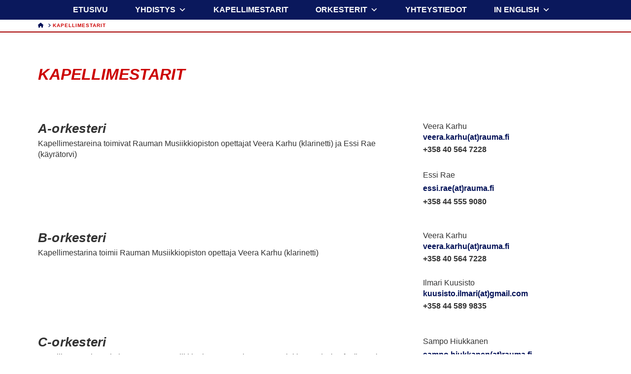

--- FILE ---
content_type: text/css
request_url: https://www.raumanpoikasoittokunta.fi/wp-content/themes/x-child/style.css?ver=1.4.6
body_size: 2878
content:
/*
Theme Name: myClub X
Theme URI: https://myclub.digivoima.fi/
Author: Digivoima Oy
Author URI: https://www.digivoima.fi/
Description: myClub X theme
Version: 1.4.6
Template: x
*/

/*
 * General: Headings
 */
h1, .h1 {
	margin-top: 1em;
	margin-bottom: 2%!important;
	font-size: 200% !important;
	line-height: 1.1 !important;
	letter-spacing: 0em !important;
	text-transform: uppercase !important;
	font-weight: 800 !important;
}

h2, .h2 {
	font-size: 160% !important;
	line-height: 120% !important;
	letter-spacing: 0.01em !important;
	font-weight: 800 !important;
}

h3, .h3 {
	font-size: 140% !important;
	line-height: 120% !important;
	letter-spacing: 0.01em !important;
	font-weight: 900 !important;
}

h4, .h4 {
	font-size: 120% !important;
	line-height: 115% !important;
	letter-spacing: 0.01em !important;
	font-weight: 800 !important;
}

h5, .h5 {
	font-size: 100% !important;
	line-height: 115% !important;
	letter-spacing: 0.01em !important;
	font-weight: 800 !important;
}

h6, .h6 {
	font-size: 100% !important;
	line-height: 115% !important;
	text-transform: none !important;
	letter-spacing: 0.01em !important;
	font-weight: 700 !important;
}

.page .entry-wrap {
	padding: 0px;
}

.page .entry-wrap .entry-content {
	margin-left: 0px !important;
}

span.event-category-color {
	color: red !important;
}

/* 
 * 
 * General: Header
 * 
 */

/* Navbar */
.x-navbar {
	border-bottom: none !important;
	box-shadow: none !important;
}

.x-navbar-fixed-top-active .x-navbar-wrap {
	margin-bottom: 0px !important;
}

#mega-menu-wrap-primary #mega-menu-primary a.mega-menu-link:focus {
	font-size: 16px !important;
	font-weight: 600 !important;
}

#mega-menu-wrap-primary #mega-menu-primary a.mega-menu-link:hover {
	font-size: 16px !important;
	font-weight: 600 !important;
}

#mega-menu-wrap-primary #mega-menu-primary > li.mega-menu-flyout ul.mega-sub-menu li.mega-menu-item a.mega-menu-link,
#mega-menu-wrap-primary #mega-menu-primary > li.mega-menu-flyout ul.mega-sub-menu li.mega-menu-item a.mega-menu-link:hover {
	font-size: 16px !important;
	font-weight: 600 !important;
}

/* Navbar - Remove logo text */
a.x-brand.text {
	display: none !important;
}

/*mobile navbar*/
.x-btn-navbar {
	font-size: 28px;
	box-shadow: none !important;
	padding: 0 !important;
	text-shadow: none !important;
	background-color: transparent !important;
	border-radius: 0px !important;
}

.x-btn-navbar.collapsed:hover {
	box-shadow: none !important;
	text-decoration: none !important;
}


i.x-icon-bars ::before {
	color: #fff !important;
}

@media only screen and (min-width: 0px) and (max-width: 965px) {
	.x-navbar-inner {
		padding: 15px 0 !important;
	}
}


/* Breadcrumps */ 
.x-breadcrumb-wrap {
	border-style: none !important;
	box-shadow: none !important;
	text-shadow: none !important;
	padding: 5px 0;
}

.x-breadcrumbs a.current {
	font-weight: bolder;
}

/* Article breadcrumps */
.x-nav-articles {
	display: none;
}

/**
 * Widgets
 */
.widget {
	text-shadow: none !important;
}

/* Widget -title */
h4.h-widget {
	margin: 1.5em 0 0.5em !important;
	font-size: 80% !important;
	text-transform: uppercase !important;
	padding: 5px !important;
	margin-bottom: 1em !important;
}

/**
 * Buttons
 */
.x-button {
	font-weight: 800;
	font-size: 80%;
	text-decoration: none;
}

.x-btn,
a.x-btn {
	text-transform: uppercase !important;
	margin: 5em 2em !important;
	border-width: 0px;
	font-weight: 700 !important;
}

.x-btn:hover,
a.x-btn:hover {
	border-width: 0px;
}


.x-btn.x-btn-flat {
	text-shadow: none !important;
	box-shadow: none !important;
	font-weight: 700 !important;
}


/**
 * X columns
 */
.x-column {
	margin-top: 2%;
	margin-bottom: 2%;
}

@media only screen and (max-width: 600px) {
	.x-column {
		margin-top: 4%;
		margin-bottom: 4%;
	}
}

/**
 * Text content
 */

.x-text a {
	font-weight: 600 !important;
}

.x-text a:hover {
	font-weight: 600 !important;
	text-decoration: underline !important;
}

/**
 * Footer
 */

/* Footer - Top */
.x-colophon.top a,
.x-colophon.top a:hover {
	text-shadow: none;
}

.x-colophon.top a:hover {
	font-weight: 600 !important;
}

.x-colophon.top {
	text-align: center;
	padding: 3% 0 1% !important;
}

.x-colophon {
	border-top: none !important;
	box-shadow: none !important;
}

/* Footer - Bottom */
.x-colophon.bottom a,
.x-colophon.bottom a:hover {
	text-shadow: none;
}

.x-colophon.bottom .x-colophon-content {
	letter-spacing: 1px;
	line-height: 1;
}

/* Social media icons */
i[class^='x-icon-']
{
	padding: 5px;
	margin: 5px;
}

/* 
 * 
 * Frontpage -page
 * 
 */

/* Recent posts */
h3.h-recent-posts {
	font-size: 110% !important;
	text-transform: uppercase;
}

.x-recent-posts .x-recent-posts-content {
	padding-bottom: 0px !important;
}

.x-recent-posts .x-recent-posts-date {
	padding: 10px;
	font-weight: 700 !important;
	font-size: 0.7em !important;
}

.x-recent-posts a {
	border-radius: 0px !important;
}

.x-recent-posts .x-recent-posts-img {
	border-radius: 0px !important;
}

.x-recent-posts .format-standard .x-recent-posts-img::before {
	content: none !important;
}

.entry-thumb {
	max-width: 550px !important;
}

.has-post-thumbnail .entry-featured {
	border-bottom: none;
}

/* Joukkueen sivu */
.img-thumbnail {
	border: none;
	border-radius: 0;
}

.entry-content .content{
	margin-bottom: 2em !important;
}

.entry-wrap {
	box-shadow: none !important;
}

.team-members {
	padding-top: 70px;
}

.team_title {
	margin: 0px;
}

h5.role_title {
	color: #fff !important; /*white*/
	background-color: #1C8C3D !important; /*Green*/
	font-size: 90% !important;
	padding: 5px 10px !important;
	margin-bottom: 25px !important;
	margin-top: 0px !important;
	text-transform: uppercase !important;
}

/*logot joukkuesivuilla*/
.alignnone {
	float: none;
	margin: 0 2em 1.313em 0 !important;
}

/* Notifications etusivulla */
a.public_notifications {
	font-size: 20px !important; 
	font-weight: 700 !important;
	color: #121212 !important; /*musta*/
}

a.public_notifications:hover {
	font-size: 20px !important; 
	font-weight: 700 !important;
	color: #ffed00 !important; /*yellow*/
}

li.notifications {
	list-style-type: none;
}

/* 
 * 
 * Articles -page
 * 
 */

/* Remove page title "Ajankohtaista" */
.h-landmark {
	display: none;
}

/* Remove "Read More" -link from articles page */
.more-link {
	display: none !important;
}

/*
 * 
 *  Club team page
 * 
 * /

/* Disable title on card view */
.page-template-template-myclub-team-player-card .entry-header {
	display: none;
}

/* Player card-view */
.no-padding {
	padding: 0px !important;
}

.player-card .player-info {
	padding: 10px 0px 0px;
	margin-bottom: 20px;
}

.player-card .player_competition_number {
	line-height: 1;
	font-weight: 900;
	font-size: 1.4em;
	text-align: center;
	margin-top: 5px;
}

.player-card .player_name {
	font-weight: 900;
	text-align: center;
	line-height: 1.2;
}

.player-card .member-level {
	font-size: 0.8em;
	font-weight: 700;
}

.rounded-circle {
	border: 1px solid #ddd !important;
}

/* Player list-view */
.page-template-template-myclub-team-player-list .container-fluid,
.page-template-template-myclub-team-player-card .container-fluid,
.page-template-template-myclub-team-player-card-wide .container-fluid {
	margin-top: 20px;
	padding-left: 0px;
	padding-right: 0px;
}

/* Notifications */
.announcements-box {
	margin:  1.5em 0;
	font-weight: 900;
	padding: 5px 10px !important;
	margin: 1.5em 0;
	border-style: solid;
	border-width: 1px;
}

.announcements-box a:hover {
	text-decoration: none;
}

/* Blog pagination */
/*recent posts navigation*/
.x-pagination a,
.x-pagination span.current {
	font-size: 14px !important;
	font-weight: 700 !important;
	text-shadow: none !important;
	border-radius: 0px !important;
	box-shadow: none !important;
}

@media only screen and (min-width: 480px) and (max-width: 767px){ 
a.x-btn, .x-btn:hover {
   margin-bottom: 1em !important;  /*mobiili-näkyvyys, 3-palsta*/
}
}

@media only screen and (min-width: 480px) and (max-width: 767px){ 
h2.entry-title {
   size: 130% !important;  /*mobiili-näkyvyys, 3-palsta*/
}
}

/*media only screen*/

/*footer*/

@media only screen and (min-width: 480px) and (max-width: 767px){ 
h4.h-widget {
	margin: 0.5em 0 0.5em !important;
	margin-bottom: 0em !important;
}
}

@media only screen and (min-width: 480px) and (max-width: 767px){ 
img.alignnone .size-thumbnail .wp-image-492.myclublogo {
	margin-top: -3em !important;
}
}

/*button*/
@media only screen and (min-width: 360px) and (max-width: 767px){ 
a.x-btn.x-btn-transparent.x-btn-square.x-btn-regular {
	text-align: center !important;
}
}
 /*logoshowcase*/

ul.slick-dots {
	display: none !important;
}

/*joukkuetiedotteet otsikko*/
h5.notifications_title {
	color: #fff !important; /*white*/
	font-size: 95% !important;
	padding: 5px 10px !important;
	margin: 0 0 0 0 !important;
	text-transform: uppercase !important;
}

ul.one-column li {
  border-style: solid;
  border-width: 2px;
  border-color: rgb(34, 59, 149);
  margin-bottom: 10px;
  padding: 15px !important;
}

ul.two-columns {
  -webkit-columns: 2;
     -moz-columns: 2;
          columns: 2;
  padding-left: 0;
}
ul.two-columns li {
  border-style: solid;
  border-width: 2px;
  border-color: rgb(34, 59, 149);
  margin-bottom: 10px;
  padding: 15px !important;
  list-style-position: inside;
  -webkit-column-break-inside: avoid;
            page-break-inside: avoid;
                 break-inside: avoid;
}

span.player_email a {
	color: #000000;
	text-decoration: none;
	cursor: pointer;
}

span.player_email a:hover {
	font-weight: bolder;
}


/*kalenteri otsikko*/
h5.events_title {
	color: #fff !important; /*white*/
	font-size: 100% !important;
	padding: 8px 10px !important;
	margin: 0 0 1em 0 !important;
	text-transform: uppercase !important;
}

.team-page-separator {
	height: 2px !important;
	color: #f2f2f2 !important;
	background-color: #f2f2f2 !important;
	margin: 3em 0 3em 0 !important;
}

.notification_published {
	font-size: 85% !important;
	color: #1C8C3D !important;
}


span.notification_excerpt {
	font-weight: 400 !important;
	color: #121212 !important; /*black*/
	line-height: 0.8 !important;
}

.entry-content.content {
	margin-top: 0em !important;
}

.entry-content h1 {
	margin-top: 0em !important;
}

/*accordion*/

button.x-acc-header {
	border-radius: 0px 0px 0px 0px !important;
	padding: 10px !important;
	font-weight: 900 !important;
	color: #fff !important; /*white*/
	background-color: #121212 !important; /*black*/
}

h3.x-acc-header {
	color: #fff !important; /*white*/
	padding-bottom: 1em !important;
	border-radius: 0px !important;
}

.x-acc .x-acc-content {
	font-family: Lato, sans-serif !important;
}

.x-acc-item {
	border-radius: 0px !important;
}

.x-acc-header-text h3 {
	color: #FFF !important; /*white*/
	text-transform: uppercase !important;
	margin-top: 5px;
}

.x-acc-header-content span {
	color: #FFF !important; /*White*/
}

/**
 * Forms
 */

.wpcf7 input[type="text"],
.wpcf7 input[type="email"],
.wpcf7 textarea {
	font-size: 110% !important;
	font-weight: 700 !important;
	color: #121212 !important;
	background-color: #fff !important;
	border-radius: 0px;
	box-shadow: none;
}

.wpcf7-submit {
	font-size: 14px !important;
	border-width: 0px;
	text-transform: uppercase !important;
}

/*logoslider nav*/
i.fas.fa-chevron-circle-right {
	color: #a0a0a0; /*GREY*/
}

i.fas.fa-chevron-circle-left {
	color: #a0a0a0; /*GREY*/
}

/**
 * Migrated from team page
 */

/* Card view */
.player_image img {
	width: 100%;
}

.rounded-circle {
	border-style: solid;
	border-width: 1px;
}

/* Notification */
li.notification {
	list-style-type: none;
	padding-bottom: 20px;
}

.player_portrait {
	margin: 1em !important;
}

.player_name {
	margin: 0.5em 0 0.2em 0 !important;
}

.player_phone {
	font-weight: 400 !important;
}

.player_email {
	font-weight: 400 !important;
	margin-bottom: 1.5em !important;
}


--- FILE ---
content_type: text/css
request_url: https://www.raumanpoikasoittokunta.fi/wp-content/themes/x-child/css/variation-red-blue.css?ver=6.9
body_size: 1564
content:
/* General */
.site {
    background-color: #F2F2F2; /* Light grey */
}
.x-main {
    background-color: #F2F2F2; /* Light grey */
}

h2, .h2,
h3, .h3,
h4, .h4,
h5, .h5,
h6, .h6 {
    color: #333 !important; /* Black grey */
    font-style: italic !important;
}

h1, .h1 {
    color: #cc0000 !important; /*RED*/
    font-style: italic !important;

}

.x-text {
    color: #333333 !important; /* Dark grey */
}

.entry-content a,
.x-text a {
    color: #001057 !important;/* BLUE */
}

.x-text a:hover {
    color: #001057 !important;/* BLUE */
}

.textwidget a {
    color: #333333 !important; /* Black grey */
}

.textwidget a:hover {
    color: #001057 !important; /* BLUE */
}

/* Buttons */
.x-btn,
a.x-btn {
    color: #ffffff !important; /* WHITE */
    border-color: #cc0000!important; /*RED*/
    background-color: #cc0000 !important; /*RED*/
}

.x-btn:hover,
a.x-btn:hover {
    color: #ffffff !important; /* WHITE */
    border-color: #a50000 !important; /* DARK RED */
    background-color: #a50000 !important; /* DARK RED */
}

/* Mobile menu*/

#x-btn-navbar.x-btn-navbar.collapsed {
    background-color: transparent !important;
}

.x-btn-navbar.collapsed {
    color: #fff !important;
}

.x-btn-navbar,
.x-btn-navbar:hover {
    color: #fff !important; /* white */
}

.x-btn-navbar.collapsed:hover {
    color: #fff !important; /* white */
}

/* Header */

/* Navbar */
.x-navbar {
    background-color: rgba(0,16,87,0.8)!important; /* BLUE */
}

.x-navbar-inner {
    background-color: rgba(0,16,87,0.8) !important; /* BLUE */
    color: #ffffff !important; /* White */
}

a.mega-menu-link {
    color: #fff !important;
}

#mega-menu-wrap-primary #mega-menu-primary a.mega-menu-link:focus {
    background-color: rgba(204,0,0,0.8)!important;/*RED transparent*/
}

#mega-menu-wrap-primary #mega-menu-primary a.mega-menu-link:hover {
    background: rgba(204,0,0,0.8)!important;/*RED transparent*/
}

#mega-menu-wrap-primary #mega-menu-primary > li.mega-menu-flyout ul.mega-sub-menu li.mega-menu-item a.mega-menu-link {
    background: rgba(204,0,0,0.8)!important;/*RED transparent*/
}

/* Mobile navbar */
@media only screen and (min-width: 0px) and (max-width: 965px) {
    .x-navbar {
        background-color: rgba(0,16,87,1)!important; /* BLUE */
    }

    .x-navbar-inner {
        background-color: #001057 !important;
    }

    a.mega-menu-link:focus {
        background-color: #a50000 !important;/*DARK RED*/
        color: #ffffff !important;
    }

    a.mega-menu-link:hover {
        background-color: #a50000 !important;/*DARK RED*/
        color: #ffffff !important;
    }
}



/* Breadcrumbs */

/* Link color */
.x-breadcrumbs a {
    color: #001057 !important; /* BLUE */
}

/* Hovered link color */
.x-breadcrumbs a:hover {
    color: #cc0000 !important; /* RED */
}

/* Delimiter color */
.x-breadcrumbs .delimiter {
    color: #001057 !important; /* BLUE */
}

/* Current link color */
.x-breadcrumbs a.current {
    color: #cc0000 !important; /* RED */
}

.x-breadcrumb-wrap {
    background-color: #fff; /*WHITE*/
    border-bottom: 2px solid #a50000 !important;
}

/* 
 * Content 
 */


/* Front page */

/* Recent posts */
.x-recent-posts {
    background-color: transparent;
}

h3.h-recent-posts {
    color: #cc0000 !important; /*RED*/
}

h3.h-recent-posts:hover {
    color: #a50000 !important; /*DARK RED*/
}

.x-recent-posts .with-image {
    background-color: #FFF; /* White */
}

h2.entry-title a {
    color: #cc0000 !important; /*RED*/
}

h2.entry-title a:hover {
    color: #a50000 !important; /*DARK RED*/
}

.entry-featured {
    background-color: #001057 !important; /*BLUE*/
}

/* Co-Operation */
.section-co-operation {
    background-color: #FFFFFF !important; /* White */
}

.headline-co-operation {
    color: #121212 !important; /*Grey-black*/
}

/* Announcements */
.section-announcements {
    background-color: #ECECEC !important; /* Light grey */
}

/* Events and social media */
.section-events-and-social-media {
    background-color: #FFFFFF !important; /* White */
    color: #121212 !important; /* Black */
}

/* myClub team page */

/* Player list view */

tr.player-list-role-header {
    background-color: #121212; /* BLACK GREY */
    color: #FFFFFF; /* White */
}

tr.player-list-header {
    background-color: #cc0000; /* RED */
}

/* Player card view */
.player_competition_number {
    color: #cc0000 !important; /*RED*/
}

/* Notifications */
.announcements-box {
    background-color: #fff; /* white */
    border-top-color: transparent;
    border-bottom-color: #001057; /*BLUE*/
}

.announcements-box a {
    color: #001057; /*BLUE*/
}

.announcements-box a:hover {
    color: #cc0000 !important; /*RED */
}

.notification_published {
	font-size: 85% !important;
	color: #c00 !important;
}

/* Team page titles*/
h5.role_title {
    background-color: #001057 !important; /*BLUE*/
}

h5.notifications_title {
    background-color: #001057 !important; /*BLUE*/
}

h5.events_title {
    background-color: #cc0000 !important; /*RED*/
}

/* Footer - Top */
.x-colophon.top {
    background-color: #FFF; /* white */
    color: #333 !important; /*DARK GREY*/
}

.x-colophon.top a {
    color: #001057 !important; /* BLUE */
}

.x-colophon.top a:hover {
    color: #001057 !important; /* BLUE */
    font-weight: 800 !important;
}

/* Footer - Bottom */
.x-colophon.bottom {
    background-color: #000033; /*DARK BLUE*/
    color: #fff!important; /* WHITE*/
}

.x-colophon.bottom a {
    color: #FFF !important; /* White */
}

.x-colophon.bottom a:hover {
    color: #a0a0a0 !important; /* GREY */
}

.x-colophon.bottom .x-colophon-content {
    color: #FFF !important; /* WHITE */
}

/*recent posts navigation*/
.x-pagination a {
    color: #fff !important;
    background-color: #a0a0a0 !important; /*GREY */
}

.x-pagination span.current {
    color: #a0a0a0 !important; /* GREY */
    background-color: #fff !important; /* White */
    border: solid 1px #a0a0a0 !important; /* GREY */
}

/* Calendar */
.form-filter {
    background: #ececec; /*Light-Gray*/
}

/* Widget -title */
h4.h-widget {
	color: #fff !important; /* White */
	background-color: #c00; /* Red */
}

/* Social media icons */
i[class^='x-icon-']:hover
{
    color: #223B95 !important;/*blue*/
}

/* Forms */
.wpcf7 input[type="text"],
.wpcf7 input[type="email"],
.wpcf7 textarea {
    border: 1px solid #a0a0a0;/*GREY*/
}

.wpcf7-submit {
    color: #fff !important; /* override: x inline */
    background-color: #cc0000 !important; /*RED*/ /* override: x inline */
}

.wpcf7-submit:hover {
    color: #fff !important; /* override: non-hover */
    background-color: #a50000 !important; /*DARK RED*/ /* override: non-hover */
}
